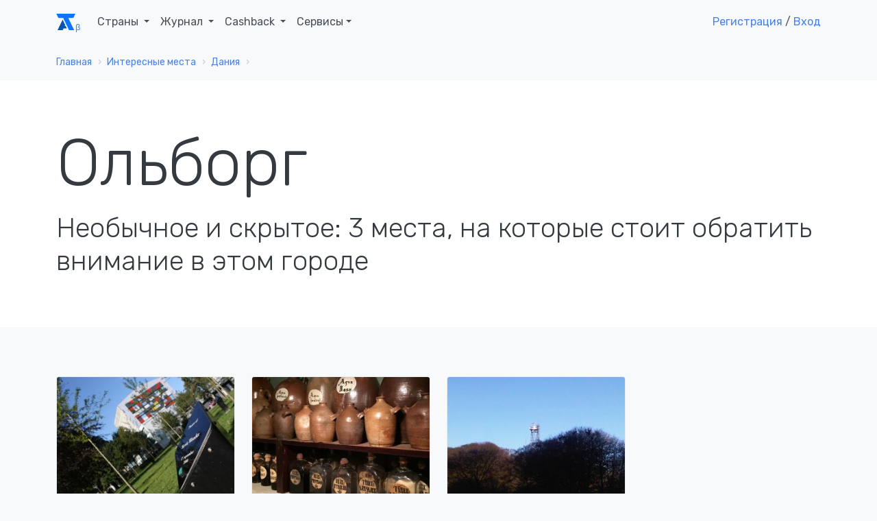

--- FILE ---
content_type: text/html; charset=UTF-8
request_url: https://account.travel/things-to-do/aalborg-denmark
body_size: 8255
content:
<!doctype html>
<html lang="ru">

<head prefix="og: http://ogp.me/ns# article: http://ogp.me/ns/article#">
    <!-- Global site tag (gtag.js) - Google Analytics -->
<script async src="https://www.googletagmanager.com/gtag/js?id=UA-120297369-1"></script>
<script>
    window.dataLayer = window.dataLayer || [];
    function gtag(){dataLayer.push(arguments);}
    gtag('js', new Date());
    gtag('config', 'UA-120297369-1');
</script>

<!-- Yandex.Metrika counter -->
<script type="text/javascript" >
    (function(m,e,t,r,i,k,a){m[i]=m[i]||function(){(m[i].a=m[i].a||[]).push(arguments)};
        m[i].l=1*new Date();k=e.createElement(t),a=e.getElementsByTagName(t)[0],k.async=1,k.src=r,a.parentNode.insertBefore(k,a)})
    (window, document, "script", "https://mc.yandex.ru/metrika/tag.js", "ym");

    ym(49472917, "init", {
        clickmap:true,
        trackLinks:true,
        accurateTrackBounce:true,
        webvisor:true
    });
</script>
<noscript><div><img src="https://mc.yandex.ru/watch/49472917" style="position:absolute; left:-9999px;" alt="" /></div></noscript>
<!-- /Yandex.Metrika counter -->

<script type="text/javascript">!function(){var t=document.createElement("script");t.type="text/javascript",t.async=!0,t.src="https://vk.com/js/api/openapi.js?159",t.onload=function(){VK.Retargeting.Init("VK-RTRG-293596-5Tn77"),VK.Retargeting.Hit()},document.head.appendChild(t)}();</script><noscript><img src="https://vk.com/rtrg?p=VK-RTRG-293596-5Tn77" style="position:fixed; left:-999px;" alt=""/></noscript>
    <meta charset="UTF-8">
    <meta name="csrf-param" content="_csrf">
<meta name="csrf-token" content="--CXakwB4Z9pMyRkGXvjz7SN-W6kqRn9Q4uNLJ-nFMmQhvkOOE-2sgxhTQ9DP5Ci68yaWNDqL5hx5stu9-9mjA==">
    <title>3 места в Ольборге, которые вызывают удивление</title>
    <meta name="viewport" content="width=device-width, initial-scale=1.0">
    <link rel="icon" type="image/svg" sizes="128x128" href="/img/logo.svg">
    <link rel="icon" type="image/png" sizes="32x32" href="/img/favicon/favicon-32x32.png">
    <link rel="icon" type="image/png" sizes="16x16" href="/img/favicon/favicon-16x16.png">
    <link rel="mask-icon" href="/img/favicon/safari-pinned-tab.svg" color="#212529">
    <meta name="description" content="Открой для себя Ольборг с другой стороны, познакомься со скрытыми достопримечательностями. Следующие 3 места точно покажутся тебе интересными.">
<meta property="og:locale" content="ru_RU">
<meta property="og:url" content="https://account.travel/things-to-do/aalborg-denmark">
<meta property="og:title" content="3 места в Ольборге, которые вызывают удивление">
<meta property="og:description" content="Открой для себя Ольборг с другой стороны, познакомься со скрытыми достопримечательностями. Следующие 3 места точно покажутся тебе интересными.">
<meta property="og:image">
<meta property="og:type" content="place">
<meta property="og:site_name" content="Аккаунт Тревел">
<meta name="twitter:card" content="summary_large_image">
<meta name="twitter:title" content="3 места в Ольборге, которые вызывают удивление">
<meta name="twitter:description" content="Открой для себя Ольборг с другой стороны, познакомься со скрытыми достопримечательностями. Следующие 3 места точно покажутся тебе интересными.">
<meta name="twitter:image">
<meta name="twitter:site" content="@account_travel">
<meta name="twitter:creator" content="@account_travel">
<meta property="article:publisher" content="https://facebook.com/account.travel">
<meta property="article:tag" content="путешествия">
<link href="https://account.travel/things-to-do/aalborg-denmark" rel="canonical">
<link href="https://fonts.googleapis.com/css?family=Rubik:300,400,400i,500" rel="stylesheet" media="all">
<link href="/assets/29b645cd/css/socicon.css" rel="stylesheet" media="all">
<link href="/assets/29b645cd/css/entypo.css" rel="stylesheet" media="all">
<link href="/assets/29b645cd/css/theme.css" rel="stylesheet" media="all">
<link href="/assets/41a2ba7f/authchoice.css" rel="stylesheet"></head>

<body>
<div id="top-menu" class="nav-container " style="" itemscope itemtype="https://schema.org/WPHeader">
    <div class="container">
        <nav class="navbar navbar-expand-lg">
            <a class="navbar-brand" href="/">
                <svg width="28px" height="24px"><use xlink:href="/img/layout_elements.svg#logo"></use></svg>
            </a>
            <button class="navbar-toggler" type="button" data-toggle="collapse" data-target="#navbarNav" aria-controls="navbarNav" aria-expanded="false" aria-label="Toggle navigation">
                <i class="icon-menu h4"></i>
            </button>
            <div class="collapse navbar-collapse justify-content-between" id="navbarNav" itemscope itemtype="https://schema.org/SiteNavigationElement">
                <ul class="navbar-nav">
                    <li class="nav-item">
                        <span class="nav-link dropdown-toggle" role="button" data-toggle="dropdown" itemprop="name">
                            Страны
                            <link itemprop="url" href="/guide">
                        </span>
                        <div class="dropdown-menu">
                            <ul style="padding: 0 1em; list-style:none; max-width: 95vw;">
                                <li class="title-decorative mb-2">Популярные направления</li>
                                <li><a href="/guide/russia">🇷🇺 Россия</a></li>
                                <li><a href="/guide/georgia">🇬🇪 Грузия</a></li>
                                <li><a href="/guide/azerbaijan">🇦🇿 Азербайджан</a></li>
                                <li><a href="/guide/belarus">🇧🇾 Беларусь</a></li>
                                <li><a href="/guide/turkey">🇹🇷 Турция</a></li>
                                <li><a href="/guide/egypt">🇪🇬 Египет</a></li>
                                <li><a href="/guide/tunisia">🇹🇳 Тунис</a></li>
                                <li><a href="/guide/uae">🇦🇪 ОАЭ</a></li>

                                <li><a href="/guide" class="float-right">Все страны</a></li>
                            </ul>
                        </div>
                    </li>
                    <li class="nav-item dropdown">
                        <span class="nav-link dropdown-toggle" role="button" data-toggle="dropdown" itemprop="name">
                            Журнал
                            <link itemprop="url" href="/journal">
                        </span>
                        <div class="dropdown-menu">
                            <a class="dropdown-item" href="/journal/advices">
                                <span class="h6 mb-0">Советы туристам</span>
                                <p class="text-small text-muted">Полезные материалы от туристов со стажем</p>
                            </a>
                            <a class="dropdown-item" href="/journal/underwater">
                                <span class="h6 mb-0">Подводный мир</span>
                                <p class="text-small text-muted">Вместе изучаем жизнь под водой</p>
                            </a>
                            <a class="dropdown-item" href="/journal/places">
                                <span class="h6 mb-0">Удивительные места</span>
                                <p class="text-small text-muted">Вдохновляющие места нашей планеты</p>
                            </a>
                            <a class="dropdown-item" href="/journal/holidays">
                                <span class="h6 mb-0">Праздники</span>
                                <p class="text-small text-muted">Необычные праздники в разных странах</p>
                            </a>

                            <div class="dropdown-divider"></div>

                            <a class="dropdown-item" href="/journal">
                                <span class="h6 mb-0">Подробнее о журнале</span>
                            </a>
                        </div>
                    </li>
                    <li class="nav-item dropdown">
                        <span class="nav-link dropdown-toggle" role="button" data-toggle="dropdown" itemprop="name">
                            Cashback
                            <link itemprop="url" href="/cashback">
                        </span>
                        <div class="dropdown-menu">
                            <a class="dropdown-item" href="/cashback/aviasales">
                                <span class="h6 mb-0">Перелет</span>
                                <p class="text-small text-muted">1% от суммы авиабилетов</p>
                            </a>
                            <!--<a class="dropdown-item" href="/cashback/booking">
                                <span class="h6 mb-0">Проживание</span>
                                <p class="text-small text-muted">3% от суммы бронирования жилья</p>
                            </a>-->
                            <a class="dropdown-item" href="/cashback/excursions">
                                <span class="h6 mb-0">Экскурсии</span>
                                <p class="text-small text-muted">5% от суммы экскурсий</p>
                            </a>
                        </div>
                    </li>
                    <li class="nav-item dropdown">
                        <span class="nav-link dropdown-toggle" role="button" data-toggle="dropdown">Сервисы</span>
                        <div class="dropdown-menu">
                            <a class="dropdown-item" href="https://avia.account.travel/" target="_blank" itemprop="url">
                                <span class="h6 mb-0" itemprop="name">Поиск дешевых авиабилетов</span>
                            </a>
                            <a class="dropdown-item" href="/excursions" itemprop="url">
                                <span class="h6 mb-0" itemprop="name">Поиск экскурсий по всему миру</span>
                            </a>
                            <a class="dropdown-item" href="/author-tours" itemprop="url">
                                <span class="h6 mb-0" itemprop="name">Поиск авторских туров</span>
                            </a>
                            <a class="dropdown-item" href="/cruise" itemprop="url">
                                <span class="h6 mb-0" itemprop="name">Поиск круизов</span>
                            </a>
                            <a class="dropdown-item" href="/learn" itemprop="url">
                                <span class="h6 mb-0" itemprop="name">Школа туризма</span>
                            </a>
                        </div>
                    </li>
                </ul>

                                    <ul class="navbar-nav">
                        <li class="nav-item">
                            <a class="show-modal" href="#register-modal" rel="nofollow">Регистрация</a> /
                            <!--<span>&nbsp;или&nbsp;</span>-->
                            <a class="show-modal" href="#login-modal" rel="nofollow">Вход</a>
                        </li>
                    </ul>
                            </div>
        </nav>
    </div>
</div><div class="main-container">
    
<nav class="" aria-label="breadcrumb"><div class="container"><div class="row"><div class="col"><ol id="w0" class="breadcrumb" itemscope itemtype="https://schema.org/BreadcrumbList"><li class="breadcrumb-item" itemprop="itemListElement" itemscope itemtype="https://schema.org/ListItem"><a href="/" itemprop="item"><span itemprop="name">Главная</span></a><meta itemprop="position" content="0"></li><li class="breadcrumb-item" itemprop="itemListElement" itemscope itemtype="https://schema.org/ListItem"><a href="/destinations" itemprop="item"><span itemprop="name">Интересные места</span></a><meta itemprop="position" content="1"></li><li class="breadcrumb-item" itemprop="itemListElement" itemscope itemtype="https://schema.org/ListItem"><a href="/things-to-do/denmark" itemprop="item"><span itemprop="name">Дания</span></a><meta itemprop="position" content="2"></li><li class="breadcrumb-item active"><span></span></li></ol></div></div></div></nav>
<section class="bg-white" style="">
    <header class="container">
        <h2 class="display-1">Ольборг</h2>
        <h1>Необычное и скрытое: 3 места, на которые стоит обратить внимание в этом городе</h1>
    </header>
</section>

<section>
    <div class="container">
        <ul class="feature-list feature-list-sm row">
                            <li class="col-12 col-sm-6 col-md-4 col-lg-3">
                    <div class="card" itemscope itemtype="https://schema.org/BlogPosting" itemref="publisher">
            <a href="/place/the-singing-trees-aalborg-denmark.html" class="card-thumbnail" style="
            background-image: url(https://img.account.travel/kQG25AHoM6lU04NdhEYLWecE6M-I_P2n4S434ivSjpc/resize:fill:300:200:0/gravity:ce/dpr:1/[base64].jpg);
            background-image: -webkit-image-set(url(https://img.account.travel/kQG25AHoM6lU04NdhEYLWecE6M-I_P2n4S434ivSjpc/resize:fill:300:200:0/gravity:ce/dpr:1/[base64].jpg) 1x, url(https://img.account.travel/LpUeiBpdJx_o0ZGV5N5FTy2E8yl3-8U91vEtIjyCSAI/resize:fill:300:200:0/gravity:ce/dpr:2/[base64].jpg) 2x);
            background-image: image-set(url(https://img.account.travel/kQG25AHoM6lU04NdhEYLWecE6M-I_P2n4S434ivSjpc/resize:fill:300:200:0/gravity:ce/dpr:1/[base64].jpg) 1x, url(https://img.account.travel/LpUeiBpdJx_o0ZGV5N5FTy2E8yl3-8U91vEtIjyCSAI/resize:fill:300:200:0/gravity:ce/dpr:2/[base64].jpg) 2x);">
        </a>
        <meta itemprop="image" content="https://img.account.travel/kQG25AHoM6lU04NdhEYLWecE6M-I_P2n4S434ivSjpc/resize:fill:300:200:0/gravity:ce/dpr:1/[base64].jpg">
        <div class="card-body">
        <a href="/place/the-singing-trees-aalborg-denmark.html" itemprop="mainEntityOfPage">
            <h4 class="card-title mb-3 h4" itemprop="headline">Поющие деревья</h4>        </a>
        <p class="card-text" itemprop="description">Десятки музыкантов подарили свои песни деревьям, высаженным в датском парке</p>
    </div>
    <meta itemprop="dateCreated" content="2019-05-13T15:16:39+0300">
    <meta itemprop="datePublished" content="2019-05-13T15:16:39+0300">
    <meta itemprop="dateModified" content="2019-05-14T19:07:57+0300">
</div>                </li>
                            <li class="col-12 col-sm-6 col-md-4 col-lg-3">
                    <div class="card" itemscope itemtype="https://schema.org/BlogPosting" itemref="publisher">
            <a href="/place/svaneapotek.html" class="card-thumbnail" style="
            background-image: url(https://img.account.travel/ZVZJqkcrhb8itC_JIJsNxi6QlXYTBHI7Nf471lrrmU8/resize:fill:300:200:0/gravity:ce/dpr:1/[base64].jpg);
            background-image: -webkit-image-set(url(https://img.account.travel/ZVZJqkcrhb8itC_JIJsNxi6QlXYTBHI7Nf471lrrmU8/resize:fill:300:200:0/gravity:ce/dpr:1/[base64].jpg) 1x, url(https://img.account.travel/i789FR1ZooF7zG96EMPMRVks28IxcMnkuTzi1SX5xHY/resize:fill:300:200:0/gravity:ce/dpr:2/[base64].jpg) 2x);
            background-image: image-set(url(https://img.account.travel/ZVZJqkcrhb8itC_JIJsNxi6QlXYTBHI7Nf471lrrmU8/resize:fill:300:200:0/gravity:ce/dpr:1/[base64].jpg) 1x, url(https://img.account.travel/i789FR1ZooF7zG96EMPMRVks28IxcMnkuTzi1SX5xHY/resize:fill:300:200:0/gravity:ce/dpr:2/[base64].jpg) 2x);">
        </a>
        <meta itemprop="image" content="https://img.account.travel/ZVZJqkcrhb8itC_JIJsNxi6QlXYTBHI7Nf471lrrmU8/resize:fill:300:200:0/gravity:ce/dpr:1/[base64].jpg">
        <div class="card-body">
        <a href="/place/svaneapotek.html" itemprop="mainEntityOfPage">
            <h4 class="card-title mb-3 h4" itemprop="headline">Сванэ Апотек</h4>        </a>
        <p class="card-text" itemprop="description">Эта коллекция аптечных принадлежностей эпохи Возрождения выглядит как кладовая волшебника, в которой можно найти все, от крови самца оленя до чудодейственного териака</p>
    </div>
    <meta itemprop="dateCreated" content="2019-05-23T13:40:07+0300">
    <meta itemprop="datePublished" content="2019-05-23T13:40:07+0300">
    <meta itemprop="dateModified" content="2019-05-24T12:52:51+0300">
</div>                </li>
                            <li class="col-12 col-sm-6 col-md-4 col-lg-3">
                    <div class="card" itemscope itemtype="https://schema.org/BlogPosting" itemref="publisher">
            <a href="/place/the-aalborg-tower-aalborg-denmark.html" class="card-thumbnail" style="
            background-image: url(https://img.account.travel/h8IEgSeoNkHrPidjRHIyluPgtOwLpkfJYuQFPpLf2lI/resize:fill:300:200:0/gravity:ce/dpr:1/[base64].jpg);
            background-image: -webkit-image-set(url(https://img.account.travel/h8IEgSeoNkHrPidjRHIyluPgtOwLpkfJYuQFPpLf2lI/resize:fill:300:200:0/gravity:ce/dpr:1/[base64].jpg) 1x, url(https://img.account.travel/ta5lql8YckuzmASV2sLX7JHWB8AC8mpnmKqJz6wRsu4/resize:fill:300:200:0/gravity:ce/dpr:2/[base64].jpg) 2x);
            background-image: image-set(url(https://img.account.travel/h8IEgSeoNkHrPidjRHIyluPgtOwLpkfJYuQFPpLf2lI/resize:fill:300:200:0/gravity:ce/dpr:1/[base64].jpg) 1x, url(https://img.account.travel/ta5lql8YckuzmASV2sLX7JHWB8AC8mpnmKqJz6wRsu4/resize:fill:300:200:0/gravity:ce/dpr:2/[base64].jpg) 2x);">
        </a>
        <meta itemprop="image" content="https://img.account.travel/h8IEgSeoNkHrPidjRHIyluPgtOwLpkfJYuQFPpLf2lI/resize:fill:300:200:0/gravity:ce/dpr:1/[base64].jpg">
        <div class="card-body">
        <a href="/place/the-aalborg-tower-aalborg-denmark.html" itemprop="mainEntityOfPage">
            <h4 class="card-title mb-3 h4" itemprop="headline">Ольборгская башня</h4>        </a>
        <p class="card-text" itemprop="description">Башня в стиле модерн была спасена братством с 500-летней традицией стрельбы по деревянным фигуркам попугаев</p>
    </div>
    <meta itemprop="dateCreated" content="2019-05-20T09:00:48+0300">
    <meta itemprop="datePublished" content="2019-05-20T09:00:48+0300">
    <meta itemprop="dateModified" content="2019-05-22T22:59:11+0300">
</div>                </li>
                    </ul>
    </div>
</section>    <footer class="bg-gray footer-long text-light" itemscope itemtype="https://schema.org/WPFooter">
    <div class="container">
        <div class="row">
            <div class="col-12 col-md-8 order-md-2">
                <div class="row no-gutters">
                    <div class="col-6">
                        <p class="h6">Наши сервисы</p>
                        <ul id="footer-nav" class="list-unstyled" itemscope itemtype="https://schema.org/SiteNavigationElement">
                            <li itemprop="name">
                                <a href="/guide" itemprop="url">Информация по странам</a>
                            </li>
                            <li itemprop="name">
                                <a href="/learn" itemprop="url">Школа туризма</a>
                            </li>
                            <li itemprop="name">
                                <a href="https://avia.account.travel" itemprop="url">Подбор авиабилета</a>
                            </li>
                            <li itemprop="name">
                                <a href="/excursions" itemprop="url">Поиск экскурсий на русском</a>
                            </li>
                            <li itemprop="name">
                                <a href="/author-tours" itemprop="url">Поиск авторских туров</a>
                            </li>
                            <li itemprop="name">
                                <a href="/cruise" itemprop="url">Поиск круизов</a>
                            </li>
                        </ul>
                    </div>
                    <div class="col-6">
                        <p class="h6">Сотрудничество</p>
                        <ul class="list-unstyled">
                            <li>
                                <a href="/affiliate">Партнерская программа</a>
                            </li>
                        </ul>
                    </div>
                </div>
            </div>
            <div class="col-12 col-md-4 order-md-1">
                <svg class="mb-2 mt-4 mt-md-0" width="28px" height="24px"><use xlink:href="/img/layout_elements.svg#logo_white"></use></svg>
                <p>&copy; 2021 - 2026 Аккаунт Тревел</p>
                <p class="text-muted">При полном или частичном использовании материалов сайта прямая индексируемая гиперссылка на <a href="https://account.travel">account.travel</a> обязательна</p>

                <span id="publisher" itemprop="publisher" itemscope itemtype="https://schema.org/Organization" class="d-none">
    <meta itemprop="name" content="Account Travel">
    <link itemprop="url" href="https://account.travel/">
    <span itemprop="logo" itemscope itemtype="https://schema.org/ImageObject">
        <link itemprop="url" href="/img/favicon/favicon-32x32.png">
        <link itemprop="image" href="/img/favicon/favicon-32x32.png">
        <meta itemprop="width" content="32">
        <meta itemprop="height" content="32">
    </span>
    <span itemprop="address" itemscope itemtype="https://schema.org/PostalAddress">
        <meta itemprop="addressLocality" content="Саранск, Россия">
        <meta itemprop="postalCode" content="430021">
        <meta itemprop="streetAddress" content="ул Семашко 11-18">
    </span>
    <meta itemprop="telephone" content="+79879951275">
</span>
                <ul class="list-inline d-inline-block mr-2" style="font-size: large;">
                    <li class="list-inline-item"><a href="https://vk.com/account.travel" title="Наша группа ВКонтакте"><i class="socicon-vkontakte"></i></a></li>
                    <li class="list-inline-item"><a href="https://t.me/accountTravel" title="Чат в Телеграм"><i class="socicon-telegram"></i></a></li>
                </ul>

                <a target="_blank" href="https://zen.yandex.ru/account_travel" rel="nofollow" class="d-inline-block align-top" id="dzen-logo" title="Дзен канал">
                    <svg width="80" height="20"><use xlink:href="/img/layout_elements.svg#dzen"></use></svg>
                </a>
            </div>
        </div>
    </div>
</footer></div>
    <div class="modal fade" id="login-modal" tabindex="-1" role="dialog" style="display: none;" aria-hidden="true">
    <div class="modal-dialog modal-center-viewport" role="document">
        <div class="modal-content">
            <div class="modal-header modal-header-borderless justify-content-end pl-3">
                <p class="h3 mb-0">Авторизация</p>
                <button type="button" class="close" data-dismiss="modal" aria-label="Close">
                    <span aria-hidden="true"><i class="icon-cross"></i></span>
                </button>
            </div>
            <div class="modal-body pl-3 pr-3">
                <form id="modal-login-form" action="/site/login-modal" method="post" data-form-name="LoginForm">
                <div class="form-group field-loginform-username">
                    <label for="loginform-username">Email</label>
                    <small class="float-right" style="padding-top: 4px;">Нет аккаунта? <a class="show-modal" href="#register-modal" tabindex="-1">Регистрация</a></small>
                    <input type="text" id="loginform-username" class="form-control" name="LoginForm[username]" value="" placeholder="vasya-pupkin@example.com" autofocus>
                    <div class="invalid-feedback"></div>
                </div>

                <div class="form-group">
                    <label for="loginform-password">Пароль</label>
                    <small class="float-right" style="padding-top: 4px;"><a href="/reset-password" target="_blank" tabindex="-1">Забыли пароль?</a></small>
                    <input type="password" id="loginform-password" class="form-control" name="LoginForm[password]" value="">
                    <div class="invalid-feedback"></div>
                </div>

                <div class="row">
                    <div class="col-6">
                        <div class="form-group field-loginform-rememberme">
                            <div class="custom-control custom-checkbox">
                                <input type="hidden" name="LoginForm[rememberMe]" value="0">
                                <input type="checkbox" id="loginform-rememberme" class="custom-control-input" name="LoginForm[rememberMe]" value="1" checked="">
                                <label class="custom-control-label" for="loginform-rememberme">Запомнить на месяц</label>
                            </div>
                            <div class="invalid-feedback"></div>
                        </div>
                    </div>
                    <div class="col-6">
                        <div class="form-group">
                            <button type="submit" class="btn btn-block btn-success" name="login-button">Войти</button>                        </div>
                    </div>
                </div>
                </form>

                <div id="w1"><ul class="auth-clients"><li><a class="vkontakte auth-link" href="/social/auth?authclient=vk" title="VKontakte"><span class="auth-icon vkontakte"></span></a></li><li><a class="facebook auth-link" href="/social/auth?authclient=facebook" title="Facebook" data-popup-width="860" data-popup-height="480"><span class="auth-icon facebook"></span></a></li><li><a class="google auth-link" href="/social/auth?authclient=google" title="Google"><span class="auth-icon google"></span></a></li></ul></div>            </div>
        </div>
    </div>
</div>    <div class="modal fade" id="register-modal" tabindex="-1" role="dialog" style="display: none;" aria-hidden="true">
    <div class="modal-dialog modal-center-viewport" role="document">
        <div class="modal-content">
            <div class="modal-header modal-header-borderless justify-content-end pl-3">
                <p class="h3 mb-0">Регистрация</p>
                <button type="button" class="close" data-dismiss="modal" aria-label="Close">
                    <span aria-hidden="true"><i class="icon-cross"></i></span>
                </button>
            </div>
            <div class="modal-body pl-3 pr-3">
                <form id="modal-register-form" action="/site/register-modal" method="post" data-form-name="RegisterForm">
                    <div class="form-group field-registerform-email">
                        <input type="text" class="form-control" name="RegisterForm[email]" value="" placeholder="vasya-pupkin@example.com" autofocus>
                        <div class="invalid-feedback"></div>
                    </div>

                    <div class="form-group">
                        <input type="password" class="form-control" name="RegisterForm[password]" value="" placeholder="********">
                        <div class="invalid-feedback"></div>
                    </div>

                    <div class="form-group">
                        <button type="submit" class="btn btn-block btn-success" name="register-button">Создать Аккаунт</button>                    </div>

                    <div class="small text-center">Уже есть аккаунт? <a class="show-modal" href="#login-modal" tabindex="-1">Войти</a></div>
                </form>

                <div id="w2"><ul class="auth-clients"><li><a class="vkontakte auth-link" href="/social/auth?authclient=vk" title="VKontakte"><span class="auth-icon vkontakte"></span></a></li><li><a class="facebook auth-link" href="/social/auth?authclient=facebook" title="Facebook" data-popup-width="860" data-popup-height="480"><span class="auth-icon facebook"></span></a></li><li><a class="google auth-link" href="/social/auth?authclient=google" title="Google"><span class="auth-icon google"></span></a></li></ul></div>            </div>
        </div>
    </div>
</div><script src="/assets/5892dd8e/jquery.js"></script>
<script src="/assets/d48af50/yii.js"></script>
<script src="/assets/29b645cd/js/aos.js"></script>
<script src="/assets/29b645cd/js/flatpickr.min.js"></script>
<script src="https://unpkg.com/flatpickr@4.6.13/dist/l10n/ru.js"></script>
<script src="/assets/29b645cd/js/popper.min.js"></script>
<script src="/assets/29b645cd/js/jquery.smartWizard.min.js"></script>
<script src="/assets/29b645cd/js/scrollMonitor.js"></script>
<script src="/assets/29b645cd/js/smooth-scroll.polyfills.min.js"></script>
<script src="/assets/29b645cd/js/prism.js"></script>
<script src="/assets/29b645cd/js/zoom.min.js"></script>
<script src="/assets/29b645cd/js/bootstrap.js"></script>
<script src="/assets/29b645cd/js/theme.js"></script>
<script src="/js/main.js"></script>
<script src="/assets/41a2ba7f/authchoice.js"></script>
<script>jQuery(function ($) {
jQuery('#w1').authchoice();
jQuery('#w2').authchoice();
});</script>
<script type="text/javascript">
    setTimeout(function () {
        var options = {
            // telegram: "accountTravel",
            telegram: "alnidok",
            vkontakte: "account.travel",
            email: "support@account.travel",
            company_logo_url: "//account.travel/img/logo.svg",
            greeting_message: "Если вам что-то не ясно - спрашивайте ;)",
            call_to_action: "Нужна помощь?",
            button_color: "#666666",
            position: "right",
            order: "vkontakte,telegram,email",
        };
        var proto = document.location.protocol, host = "getbutton.io", url = proto + "//static." + host;
        var s = document.createElement('script'); s.type = 'text/javascript'; s.async = true; s.src = url + '/widget-send-button/js/init.js';
        s.onload = function () { WhWidgetSendButton.init(host, proto, options); };
        var x = document.getElementsByTagName('script')[0]; x.parentNode.insertBefore(s, x);
    }, 60000);
</script>

<!--<script type="text/javascript" src="https://vk.com/js/api/openapi.js?158"></script>

<div id="vk_community_messages"></div>
<script type="text/javascript">
    VK.Widgets.CommunityMessages("vk_community_messages", 161599232, {tooltipButtonText: "Нужна помощь?"});
</script>-->
</body>
</html>


--- FILE ---
content_type: application/javascript; charset=utf-8
request_url: https://account.travel/js/main.js
body_size: 604
content:
$(document).ready(function() {
    $(document).on('click', 'a.show-modal', function(e) {
        e.preventDefault();
        const modalId = $(this).attr('href');
        if (!modalId) return;

        const $openedModal = $(this).closest('.modal');
        $openedModal.modal('hide');

        const $modal = $(modalId);
        $modal.modal();

        $modal.off('submit').on('submit', 'form', function(e) {
            e.preventDefault();
            const $form = $(this);
            const formName = $form.data('form-name');
            $.ajax({
                url: $form.attr('action'),
                type: $form.attr('method'),
                data: $form.serialize(),
                dataType: 'json',
                beforeSend: function() {
                    $form.find('.is-invalid').removeClass('is-invalid');
                },
                success: function(json) {
                    if (json.success) {
                        if (json.redirect) {
                            window.location = json.redirect;
                        } else {
                            window.location.reload(true);
                        }
                    }
                    if (json.errors) {
                        for (const field in json.errors) {
                            if (json.errors.hasOwnProperty(field)) {
                                const error = json.errors[field];
                                const input = $form.find('[name="'+formName+'['+field+']"]');
                                input.addClass('is-invalid');
                                input.siblings('.invalid-feedback').html(error);
                            }
                        }
                    }
                }
            });
        });
    });

    $('[data-toggle=popover]').popover();
});